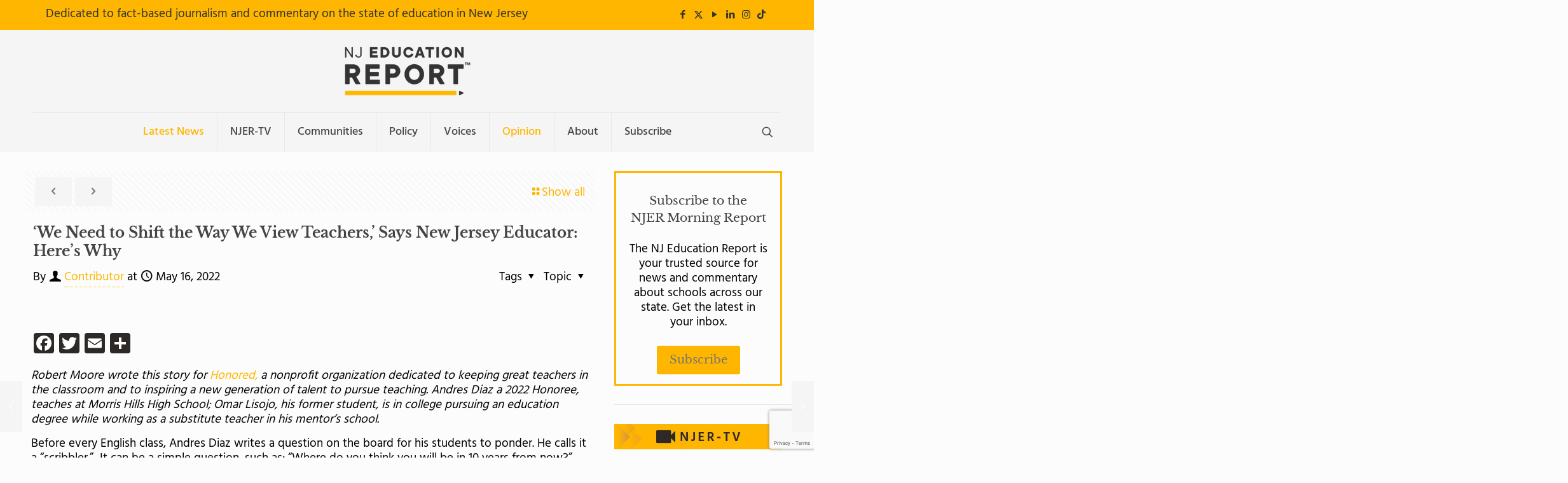

--- FILE ---
content_type: text/html; charset=utf-8
request_url: https://www.google.com/recaptcha/api2/anchor?ar=1&k=6LdhpkkmAAAAAF6ZfG4gW18ika339OUEBvScvhEz&co=aHR0cHM6Ly9uamVkcmVwb3J0LmNvbTo0NDM.&hl=en&v=TkacYOdEJbdB_JjX802TMer9&size=invisible&anchor-ms=20000&execute-ms=15000&cb=788ubbv58qkt
body_size: 45387
content:
<!DOCTYPE HTML><html dir="ltr" lang="en"><head><meta http-equiv="Content-Type" content="text/html; charset=UTF-8">
<meta http-equiv="X-UA-Compatible" content="IE=edge">
<title>reCAPTCHA</title>
<style type="text/css">
/* cyrillic-ext */
@font-face {
  font-family: 'Roboto';
  font-style: normal;
  font-weight: 400;
  src: url(//fonts.gstatic.com/s/roboto/v18/KFOmCnqEu92Fr1Mu72xKKTU1Kvnz.woff2) format('woff2');
  unicode-range: U+0460-052F, U+1C80-1C8A, U+20B4, U+2DE0-2DFF, U+A640-A69F, U+FE2E-FE2F;
}
/* cyrillic */
@font-face {
  font-family: 'Roboto';
  font-style: normal;
  font-weight: 400;
  src: url(//fonts.gstatic.com/s/roboto/v18/KFOmCnqEu92Fr1Mu5mxKKTU1Kvnz.woff2) format('woff2');
  unicode-range: U+0301, U+0400-045F, U+0490-0491, U+04B0-04B1, U+2116;
}
/* greek-ext */
@font-face {
  font-family: 'Roboto';
  font-style: normal;
  font-weight: 400;
  src: url(//fonts.gstatic.com/s/roboto/v18/KFOmCnqEu92Fr1Mu7mxKKTU1Kvnz.woff2) format('woff2');
  unicode-range: U+1F00-1FFF;
}
/* greek */
@font-face {
  font-family: 'Roboto';
  font-style: normal;
  font-weight: 400;
  src: url(//fonts.gstatic.com/s/roboto/v18/KFOmCnqEu92Fr1Mu4WxKKTU1Kvnz.woff2) format('woff2');
  unicode-range: U+0370-0377, U+037A-037F, U+0384-038A, U+038C, U+038E-03A1, U+03A3-03FF;
}
/* vietnamese */
@font-face {
  font-family: 'Roboto';
  font-style: normal;
  font-weight: 400;
  src: url(//fonts.gstatic.com/s/roboto/v18/KFOmCnqEu92Fr1Mu7WxKKTU1Kvnz.woff2) format('woff2');
  unicode-range: U+0102-0103, U+0110-0111, U+0128-0129, U+0168-0169, U+01A0-01A1, U+01AF-01B0, U+0300-0301, U+0303-0304, U+0308-0309, U+0323, U+0329, U+1EA0-1EF9, U+20AB;
}
/* latin-ext */
@font-face {
  font-family: 'Roboto';
  font-style: normal;
  font-weight: 400;
  src: url(//fonts.gstatic.com/s/roboto/v18/KFOmCnqEu92Fr1Mu7GxKKTU1Kvnz.woff2) format('woff2');
  unicode-range: U+0100-02BA, U+02BD-02C5, U+02C7-02CC, U+02CE-02D7, U+02DD-02FF, U+0304, U+0308, U+0329, U+1D00-1DBF, U+1E00-1E9F, U+1EF2-1EFF, U+2020, U+20A0-20AB, U+20AD-20C0, U+2113, U+2C60-2C7F, U+A720-A7FF;
}
/* latin */
@font-face {
  font-family: 'Roboto';
  font-style: normal;
  font-weight: 400;
  src: url(//fonts.gstatic.com/s/roboto/v18/KFOmCnqEu92Fr1Mu4mxKKTU1Kg.woff2) format('woff2');
  unicode-range: U+0000-00FF, U+0131, U+0152-0153, U+02BB-02BC, U+02C6, U+02DA, U+02DC, U+0304, U+0308, U+0329, U+2000-206F, U+20AC, U+2122, U+2191, U+2193, U+2212, U+2215, U+FEFF, U+FFFD;
}
/* cyrillic-ext */
@font-face {
  font-family: 'Roboto';
  font-style: normal;
  font-weight: 500;
  src: url(//fonts.gstatic.com/s/roboto/v18/KFOlCnqEu92Fr1MmEU9fCRc4AMP6lbBP.woff2) format('woff2');
  unicode-range: U+0460-052F, U+1C80-1C8A, U+20B4, U+2DE0-2DFF, U+A640-A69F, U+FE2E-FE2F;
}
/* cyrillic */
@font-face {
  font-family: 'Roboto';
  font-style: normal;
  font-weight: 500;
  src: url(//fonts.gstatic.com/s/roboto/v18/KFOlCnqEu92Fr1MmEU9fABc4AMP6lbBP.woff2) format('woff2');
  unicode-range: U+0301, U+0400-045F, U+0490-0491, U+04B0-04B1, U+2116;
}
/* greek-ext */
@font-face {
  font-family: 'Roboto';
  font-style: normal;
  font-weight: 500;
  src: url(//fonts.gstatic.com/s/roboto/v18/KFOlCnqEu92Fr1MmEU9fCBc4AMP6lbBP.woff2) format('woff2');
  unicode-range: U+1F00-1FFF;
}
/* greek */
@font-face {
  font-family: 'Roboto';
  font-style: normal;
  font-weight: 500;
  src: url(//fonts.gstatic.com/s/roboto/v18/KFOlCnqEu92Fr1MmEU9fBxc4AMP6lbBP.woff2) format('woff2');
  unicode-range: U+0370-0377, U+037A-037F, U+0384-038A, U+038C, U+038E-03A1, U+03A3-03FF;
}
/* vietnamese */
@font-face {
  font-family: 'Roboto';
  font-style: normal;
  font-weight: 500;
  src: url(//fonts.gstatic.com/s/roboto/v18/KFOlCnqEu92Fr1MmEU9fCxc4AMP6lbBP.woff2) format('woff2');
  unicode-range: U+0102-0103, U+0110-0111, U+0128-0129, U+0168-0169, U+01A0-01A1, U+01AF-01B0, U+0300-0301, U+0303-0304, U+0308-0309, U+0323, U+0329, U+1EA0-1EF9, U+20AB;
}
/* latin-ext */
@font-face {
  font-family: 'Roboto';
  font-style: normal;
  font-weight: 500;
  src: url(//fonts.gstatic.com/s/roboto/v18/KFOlCnqEu92Fr1MmEU9fChc4AMP6lbBP.woff2) format('woff2');
  unicode-range: U+0100-02BA, U+02BD-02C5, U+02C7-02CC, U+02CE-02D7, U+02DD-02FF, U+0304, U+0308, U+0329, U+1D00-1DBF, U+1E00-1E9F, U+1EF2-1EFF, U+2020, U+20A0-20AB, U+20AD-20C0, U+2113, U+2C60-2C7F, U+A720-A7FF;
}
/* latin */
@font-face {
  font-family: 'Roboto';
  font-style: normal;
  font-weight: 500;
  src: url(//fonts.gstatic.com/s/roboto/v18/KFOlCnqEu92Fr1MmEU9fBBc4AMP6lQ.woff2) format('woff2');
  unicode-range: U+0000-00FF, U+0131, U+0152-0153, U+02BB-02BC, U+02C6, U+02DA, U+02DC, U+0304, U+0308, U+0329, U+2000-206F, U+20AC, U+2122, U+2191, U+2193, U+2212, U+2215, U+FEFF, U+FFFD;
}
/* cyrillic-ext */
@font-face {
  font-family: 'Roboto';
  font-style: normal;
  font-weight: 900;
  src: url(//fonts.gstatic.com/s/roboto/v18/KFOlCnqEu92Fr1MmYUtfCRc4AMP6lbBP.woff2) format('woff2');
  unicode-range: U+0460-052F, U+1C80-1C8A, U+20B4, U+2DE0-2DFF, U+A640-A69F, U+FE2E-FE2F;
}
/* cyrillic */
@font-face {
  font-family: 'Roboto';
  font-style: normal;
  font-weight: 900;
  src: url(//fonts.gstatic.com/s/roboto/v18/KFOlCnqEu92Fr1MmYUtfABc4AMP6lbBP.woff2) format('woff2');
  unicode-range: U+0301, U+0400-045F, U+0490-0491, U+04B0-04B1, U+2116;
}
/* greek-ext */
@font-face {
  font-family: 'Roboto';
  font-style: normal;
  font-weight: 900;
  src: url(//fonts.gstatic.com/s/roboto/v18/KFOlCnqEu92Fr1MmYUtfCBc4AMP6lbBP.woff2) format('woff2');
  unicode-range: U+1F00-1FFF;
}
/* greek */
@font-face {
  font-family: 'Roboto';
  font-style: normal;
  font-weight: 900;
  src: url(//fonts.gstatic.com/s/roboto/v18/KFOlCnqEu92Fr1MmYUtfBxc4AMP6lbBP.woff2) format('woff2');
  unicode-range: U+0370-0377, U+037A-037F, U+0384-038A, U+038C, U+038E-03A1, U+03A3-03FF;
}
/* vietnamese */
@font-face {
  font-family: 'Roboto';
  font-style: normal;
  font-weight: 900;
  src: url(//fonts.gstatic.com/s/roboto/v18/KFOlCnqEu92Fr1MmYUtfCxc4AMP6lbBP.woff2) format('woff2');
  unicode-range: U+0102-0103, U+0110-0111, U+0128-0129, U+0168-0169, U+01A0-01A1, U+01AF-01B0, U+0300-0301, U+0303-0304, U+0308-0309, U+0323, U+0329, U+1EA0-1EF9, U+20AB;
}
/* latin-ext */
@font-face {
  font-family: 'Roboto';
  font-style: normal;
  font-weight: 900;
  src: url(//fonts.gstatic.com/s/roboto/v18/KFOlCnqEu92Fr1MmYUtfChc4AMP6lbBP.woff2) format('woff2');
  unicode-range: U+0100-02BA, U+02BD-02C5, U+02C7-02CC, U+02CE-02D7, U+02DD-02FF, U+0304, U+0308, U+0329, U+1D00-1DBF, U+1E00-1E9F, U+1EF2-1EFF, U+2020, U+20A0-20AB, U+20AD-20C0, U+2113, U+2C60-2C7F, U+A720-A7FF;
}
/* latin */
@font-face {
  font-family: 'Roboto';
  font-style: normal;
  font-weight: 900;
  src: url(//fonts.gstatic.com/s/roboto/v18/KFOlCnqEu92Fr1MmYUtfBBc4AMP6lQ.woff2) format('woff2');
  unicode-range: U+0000-00FF, U+0131, U+0152-0153, U+02BB-02BC, U+02C6, U+02DA, U+02DC, U+0304, U+0308, U+0329, U+2000-206F, U+20AC, U+2122, U+2191, U+2193, U+2212, U+2215, U+FEFF, U+FFFD;
}

</style>
<link rel="stylesheet" type="text/css" href="https://www.gstatic.com/recaptcha/releases/TkacYOdEJbdB_JjX802TMer9/styles__ltr.css">
<script nonce="bvQ4nzv-slpvfPVgtvtyZg" type="text/javascript">window['__recaptcha_api'] = 'https://www.google.com/recaptcha/api2/';</script>
<script type="text/javascript" src="https://www.gstatic.com/recaptcha/releases/TkacYOdEJbdB_JjX802TMer9/recaptcha__en.js" nonce="bvQ4nzv-slpvfPVgtvtyZg">
      
    </script></head>
<body><div id="rc-anchor-alert" class="rc-anchor-alert"></div>
<input type="hidden" id="recaptcha-token" value="[base64]">
<script type="text/javascript" nonce="bvQ4nzv-slpvfPVgtvtyZg">
      recaptcha.anchor.Main.init("[\x22ainput\x22,[\x22bgdata\x22,\x22\x22,\[base64]/[base64]/[base64]/[base64]/[base64]/[base64]/[base64]/[base64]/[base64]/[base64]/[base64]/[base64]/[base64]/[base64]/[base64]\\u003d\\u003d\x22,\[base64]\x22,\x22w4Y5wrfCtlHCksKlGMOlw6vDrSQCwrFYwohTwpNCwrLDhkzDv3rCh2VPw6zChcOxwpnDmWDCusOlw7XDmGvCjRLCsCfDksOLVkjDnhLDg8O+wo/ClcK1MMK1S8KtNMODEcOWw5rCmcOYwqnClF4tIiodQl1MasKLIsOZw6rDo8OKwq5fwqPDkWwpNcKpcTJHHsOVTkZww7gtwqEaCMKMdMOTCsKHesONM8K+w58GQm/DvcORw5s/b8Kgwqd1w53CmG/[base64]/CoQoqUsKGL8OzQcK2w47Dskp0JlXCksOlwqo0w6YpwpzCncKCwpVpVUgmJMKVZMKGwpxQw55OwqUwVMKiwplKw6tYwr8Jw7vDrcO2D8O/UAFCw5zCp8KGCcO2LzLCucO8w6nDlcK2wqQmf8KJworCrhrDpsKpw5/[base64]/CucO9wqFYAGN7w5kHLB11wovDq8ObJ1TCgXN6CsKyQ3BoccO8w77DmcOswp8TFMKMVnYjFsK0eMOfwog3UMKbRxvCmcKdwrTDtcOwJ8O5ej7Dm8Kmw5vCmyXDscKzw61hw4ouwqvDmsKfw4o9LD83eMKfw54aw7/ClAMcwpQ4Q8Oww78YwqwfFsOUWcKTw4zDoMKWUsKcwrABw7PDkcK9Mi8ZL8K5CTjCj8O8wot1w55FwrIkwq7DrsO0UcKXw5DCtMKxwq0xYWTDkcKNw7zCu8KMFCN8w7DDocKBLUHCrMOqwqzDvcOpw5PCuMOuw40ow6/ClcKCWMOQf8OSPjfDiV3Cs8K1XiHCqMOiwpPDo8OUFVMTEXoew7t3wpBVw4J5wqpLBHPCsHDDnjXCjn0jWcOFDCgEwqU1wpPDqRjCt8O4wpBcUsK3djLDgxfCo8KIS1zCuEvCqxUIV8OMVk42WFzDm8Obw58awqAhScO6w7/ConnDisOgw4YxwqnCkkLDphkBfAzChl4uTMKtEMK4O8OGTsOFYsO2Yl/[base64]/Du8OicwU/w6VUfcOEwqPDscOLwpgKw5BTw6XCssK/IcOHNkkJNcOPwpAvw7HCvMK8esOSw6fDgHDDnsKDesK8Y8KRw5lKw7HClBt7w4rDtcOiw7LDh2zCsMO4MsOkNll8CwULVTZLw7BdYMKjLsOyw77CvcOxw6LCuXDDscOuOlzClmrCjsOqwqZGPhU+wodZw7BMw4nCj8OQw6TDg8KcbcOHV00sw4Q4wo59wqY/[base64]/CvMOpJMO4woZOw5sZw4rDj8O5wrQVw4TDncOCwr5kw6vDtMOswojDkcKNwqgADmjCicOhGMOQw6fDiVJDw7HDhVYhwq0Yw5FPccOow4Ygwq9Vw6HCjU1IwrbChsKCSCPDjEopEwdXw5VZD8O/[base64]/CmxTClsKCwo/[base64]/[base64]/DsBjDjjLCiVPDsjlLUkEsd319woXDssOwwr4gZMKUQ8OWw53Dj0PDosKBwpMRQsKMZmggw6Uzw7BbEMOQCHBjw60NScKWWcOIDw/CrH0kTcOLBk7DjR9OCcO3RsOrwr0INsOEV8OwQMOjw5kvcDMMTBnDuknCkh/CrH9TIXbDi8KPw67DkcO2PRvCuhnCj8O8w73DpAzDv8O9w4tzVSfCmEtMElrCtcKkc2Yiw57ChMO4D25vVsKPEG/Dm8OVUWXDscO7w597K2FGEMOOYMKqEghKCFbDh3XChyUQwpvClMKOwrF2VgHChl1bOcKZw6LClxTCunbCqMKsXMKPw6k/MMKrM3Juw65DGsOfNTNCwqnCu0wRf0B+w5vDoWoCwok+w4U0fVtIcsKfw75Fw6VIUsKww5QYbsKIHcK8LDTDmMO+e0lqw53ChMOvUDoBPxTDk8Osw6hPFDw3w7I7wq3DjMKLKsOiw4Mfw5bDlR3Do8K2woPDu8OVS8OdUsOfw7rDgMOnZsKxdcOswoDChj/[base64]/Dl8KQQ3PDm8OtwqB1w6ABwpISwoRMRMKCU2JGQcODwqvCtjcbw6/[base64]/CvlrCjF/[base64]/DoktVwrEBwq3CjMOKwrvCr3d0JcOow7/CvcKgMsOhKMKpwrAVwrnCqsOFZ8OOUMK2QcKwSxTCqDxhw77DmsKMw7bDlTvCn8Kgw6JuFnnDl3J3w4RSZ0XCpAbDjMOQYXRjeMKiMcKjwrHDql9+w7zChw/DhRrDmsO0wro3bXfCl8K1RDxYwoYUwoY4w5DCocKlV1lmwprCg8Ovwq02XCHDmsONw6nDhl5Lw67CksK7ASkyJsO1FsKyw5zDqh3ClcOiwo/[base64]/CgWvCvgrCu3nDgDsqw7gsF8OnYMKGwpUjO8Kdw6LCocK8w5Q4DHTDlsOAH2RrAsO7QcODegvCiTTCiMO6w5YlG1/Cgi1ZwooWO8O+a11dwqTCocO1BcKCwpbCsw91J8KmRncxecKTTD3DnMK7QmnCkMKpwppCdsK3w4XDl8ObPXEqSRnDhwo9ecOHMxbCmsOSw6DCjsOkS8O3w6I2d8OIdcK1TjA2PD7CrxMaw7txwrnCksKKVsOZW8OTR1x/eR/[base64]/[base64]/Dl8Ojw7jCsXbCr8K3CMKiwrHCt8K/YTfDmMK/woTCizXClXVZw7rDkwINw7tDfTvCncKfw4bDoHfDkjbCmsKQwpkcw7kMw61HwoVEwprChAIkI8KWXMKrw4fClB1dw5wnwp0rJsONwrTCsBLDhMKEAsO8bcOTwpjDnErDt1FpwrrCocO9w6grwoxqw4nCjMOSUwDDhXsJHk/ClzrCgQrCliBIOATDqMKQLAtOwrfCg0/DisO8BsKJPkJZUsOHTcOEw73CknHDmsKmN8Oww77CocKuw5JIBlPCrcKrw5xKw73DhsOFP8KcaMOQwrHDjcOpwo8YQcOyR8KxC8OewoQ6w6ZmWGgjWRvCp8KLEgXDjsORw5x/w43Cn8OqRUzDl0pVwpPCqgYgEGsFIMKHXsKAX0dHw7jDtFhKw7fDhAB9JcKPQzHDksOCwqpiwpxzwrkuw6nDnMKtwr7DukLCvH57w7tqEMKYVmrDt8K+FMOwD1XDmUMawq7DjG7CusKgwrnCpHAcKxDCm8O3w6UyccOUwqtFwqzCrzrDuiVQw48bw7B/wovDmCknw7A/NcKUXjBEST3DncOkYAXCt8OxwqVNw5F9w6/CmMOtw7s2asO4w4cCXxXDgsKuw6QdwoQkbcOsw4xbMMKDwqbCkWXDsWzCqcOKwpZefGwHw6Z/RsKDaXgFwqIeD8K1wrHCo2Y7IMKBWcOoY8KlFcKpHQ3DiEbDqcKlZsKFIhl0w7hTKCDDhcKEw68xdMK2YsKkw7TDkBvCvA3DlixeEsKgY8Kdw53Ctn/CmT1sRCLDqhBgwrxLw6s+wrXCnirDlMKeKSbCksKMwo14AsOowpvDomPDvcK1wrsrwpdGAsOkesOvI8KFOMK/GsOvLWrCnnDDnsOZw6XDun3CjhM9wpssMQHDhcKXw5zDh8KlYlXDiDPDksKIw53CnlNTXMOvwrEMw7bCgn/DpMOawrlIwpAwe0LDoBIhcRnDr8OXcsORF8KiwrLDojAHdcOGwpYsw4DCm18icMOdwps9wqvDv8K3w7Z6wqUYIABtw7sqLi7CvcK9woM/w4LDiDAGwrw6TQUTA1DCnmU+wrzDp8KjNcKkPsKiDwLCoMKgwrTDqMK4w4cfwrZvN3/ComXCiU5kwqXDnTg/A23CrlVNe0Aow6LCjsOsw7d/[base64]/Cj8KVURLDmDlYU8OSK8KVwosfw5LDusKoBmNMfsKad8KVZcK3w6oRwrDDvsOuBsKcB8OFw7xrcDRWw5sOw71EXiUVMnrChMKGY2rDusK5wr/CszvCvMKHwovDqws5aBgPw6nCo8OrD0lBw75jGH86PjTDuyAMwo/CpMOeDmIaGHQDw4HDvj7CvEfDkMKYwpfDuShyw7dWwoMjF8Olw6/DjF16wqwjMGd9w74RCMOqKDPDgwZ9w5ciw7zCtnpgNw94wrgEEsO6Qnh7CMKzQsKVGlBUw4TCv8K/w4ptJm3DlArCs0TCslNEKkrCpW/Cl8OjOcOIwqoVchopwpMkNiDCoxtdWjErPRF0IAIXwrd6wpZkw5IPP8KTIsOVXlvChA9OMwTCu8OQwqjCjsOhw6gmK8OHPXLDqmDDu01QwpwIX8OuSAhtw68AwobDt8O9w5lld0o6w60da0XDuMOsdzIFZnMnaGB/RR5RwqUwwqrDsQwvw6xVw4U8wo8jw6BVw6kpwroow7/[base64]/w7LCgsOQw74dLjbCp8O6w6PCt0TDl8KCGsOJw5/DncO1w4bDtMKHw7fDphZHIGEWH8OxcwrCvzfCnHlVRHgdasOcw4fDvsKkc8Ksw5QyEMKHNsKawqFpwqIOf8Kpw6E0wofCrnwRWGdFwofDrkHDucKUZivCmsOyw6Vrw4nCqQXCnDs/w5MBF8KVwrgDwowDLGHCvMKEw58JwpTDmQnCii1yMg7DoMO1dBwKwoR5w7IvUmfDmynDpMK/w5gOw4/Dj0wRw6MLwrhjOyTCmMKAwpZbwp4Kwq5uwpVpw69lwr8CMlwwwoHCoF7DrsK5wpnCumkZHMKww43Ds8KpMXYREijCg8KkZC7Dt8OybcO+w7HCqTRQPsKRwpYPO8Ogw5Z/[base64]/CqHvCjnPDvHXDvkZ0OADCjMKCw4l5EcKGLihew78Uw5Jtw7vDliFTQcObw5PDnsOtwoLDiMOiZcK0LcOBXMOJK8K+RcKcw73Cg8KyOcKyPTBwwq/CmMOiA8OpacOoXw7DrRbDocODwqrDgcKpHgtWwqjDksOPwqF1w7/Ch8O6wpbDp8KUJQPDhmbDt3TDtVnDsMK1O3DCiCszX8Ocw6cqMMOET8Omw5UHw7/CkV3DkkcIw5fCnMOHw6kwBcKTGxhDPsO2MwHDo3jDkMKBcyknI8KLHRNdwqtjQzLDkkEfbXbCncODw7E3D3nDvk3CrW7DtHc6w6hKwobDo8KBwobCvMKgw7zDuxTCgMKFXlbDo8O8fsKJwqc2PcKyRMOKw48Uw4AtBAnDqiXCl1c7XsKeND/CrTrDnF0MXjN2w7gjw4hNwrsQwrnDiHbDjcK3wr8BJcKLFULCk1BXwqDDjcKFc2VPacKiF8OdSn3DtMKRHTNvw5cJJ8KBbcKyOVdha8Okw4rDlgRuwrshwq/CsXHCpi3CpxUkRnbCjsOiwrHDtMKVRWPCvMOOTRAdK2Mpw7vCmsKxQ8KNFjDCvsOGMCVkQA8pw6YRccKgwrjCvcOdwphrccO9O3I4wp/ChAN7ScKpworCrgo9QxI7w7HDoMO8EcO2w7jClztmM8K0b37Djg/[base64]/CpcOQw4LDu8Oow4g7I2Vmwp/DucOgwoJuKcOUwr3DosOeF8O4w7TCv8Kew7DCqhA3bcK3woRHwqVWIMKWw5rCgsKqF3HCqsOBcX7CosKPW23CjsKiwrPDsVPDsgjDs8OQw5hjwrzCrsOKDDrCjG/CrSHDm8KzwovCjiTDqG9VwrwcGcKjfcOCwrnCpiPDvjTCviHDlAgsNh87w6oBwq/[base64]/[base64]/Cl8K/[base64]/w7/[base64]/[base64]/CocKPEnXDu1dIf8OcFsKGWScDwofDgcOtwpzDiBMmccOQw47CoMKSw40rw7BowrxUw6TDlMKTQcO6J8Kyw6dNwo1vGsKbMjM2w6rCnhUlw5PCiBomwrfDrnDCkEwTw6/CjMOewqFRNQPDpsOQwqwBMMOxY8KKw7YcNcOoOmczVkzCusOOY8ODZ8OHJV0EYsO5N8OHRE5cbx7DiMOMwodFRMKeHQo0Q0RNw47ClcO+SmfDlQrDnw/DnzXDoMKwwoIoC8O9w4bCkSjCv8OiVhbDk0EBXiBjVMOgTMKaXH7DgwlDw6kgCzfDr8KLw4fDkMOHOVxZw5LDrVViUwXCjcKWwpfCo8Ovw67DhsKjw7/DvsOnwrkIdWXCkcK/aHM6E8K/w5c+w5nChMKKw7TDgRXDjMKuwozDoMKxwp8wPsKaJnLDk8Kyf8KWW8Kcw5DDhxRFwqN/wrENUMKxJx/DkcKVw4jColPDpcOUwozCvMOPTEEzw57DpcOLwqjDuElgw4tRW8Kzw6Y9AsOWwqVxwrx6aH9ZInPDkDlpPlpKw7g+wrDDpcKdwqrDmQxXwp5OwqIgDVEqw5DDlcO3WMKOUMKxbsOze2AewrlOw5DDnEDDoifCtHMPJMKbwrktCcOawqxNwqDDjWrDikgvwrXDssK/[base64]/DvD1ZwqXCq2thwr/DtTAfIxfDgcOYbX8bQQNXwr3Dk3BlJCwywp9sKsOzwrAWWcKLwqEEw6cEZsOFwpDDmSgVwr3DrjXDmcO2LWfCvcK/eMOuHMKGworDosOXG0gCwoHDiAZ5RsOUwrg4NyPClixYw5hTBEp0w5bCuztEwoXDicOvQcKPwp/DnxrCvFp+w67DghIveAJ3QkfDpDcgEsO4SFjDpsK6wr8LeQkowps/wowsTEvDs8KvflFqMTIEwqnDqcKvFjbCqWnDoT8aRMOAYMKywoFswrrCscO1w6LCtMKKw6gNGcKSwpdDJ8KAw6/CsVnChMOPwpjCm39Iw53CmE7CsHXCncO5VxzDgThtw5TCnyUcw4PDg8Kuw4TDujTCpsOSw5BVwpTDnV7CvMK7Kxsew5vDly3CucKpYcOTbMOlMTDDq1FsVsKxdcOoWDHCvMOCw61nBWTDg1cpW8KAw4LDhcKEPMOLCcO6FMKKwrDDulbDhxPDuMK1ZcKCwog8wr/[base64]/Dr03CrMKpwo3DgiRHwpFhOcK5KsK6OsKzMsOnbRfDr8OWw5k6DRzDgwN7wrfCoClmwqdVOCQTw6AtwoZdw5rCkMOfUsKie20Bw7AUS8K/wpDClsK8Y0jCgj4yw5Zkw6nDh8OtJnLDp8OCeHnDhMKIwrTCvcOQw4/Cs8KBVMO3KVjDosKyAcK7wq0VRgDDkcOXwpQ7YMKOwofDnwMWRcO8ccK1wr7CtcKTFwrChcKPNsKHw4fDkQzCljnDsMOTEgE6wpTDtsOWfRUUw4RIwqwkE8Okwr9GKsKHwoLDrC/CjzMzBMKPwrvCrDsXw5HCiwlew6dow4Uzw64mCFzDqBXChmbDvsO0esORP8K5w4bCmcKNw6crwq/DjcK0CMOxw6QPw5d0aRoVPjQmwofCj8KsHATDo8KsT8KyBcKsC2vDvcOFwp/DqnAeXg/[base64]/wot6AcOaw5XCvQrDs8OJVFXDl3PDp8OMIsKyw6DDucOyw4sfw7gWw6Mzw5ccwpvDglFLw7DDhsKEYGRWw51rwoN6w4Yaw40bDcKJwrnCvnl/GcKSA8O4w4/Dj8K3BAzCvnPCqsOHFsKkQVnCvsO4wq3DtMOcHn/[base64]/Cl2LDh8KlAjZww71cwoTDvMOvwpPCscOcwpJ+wq/DsMKmIl/CvGHCpn55E8OQccObHWlOPRXDpgU5w7duwqfDuVUVw5Uww41XFxLDqcKcworDmcOIfsO9EMOaLXrDoFbCq1LCrsKQIUzCnMKDTioiwoPCm0DClcKsw5nDpB3CjwQJwqxEVsOuNFEYwq4tYAHCjsKAwrxGw5IHISfDq2I7wrAuwoXCt23DvsKOwoVIby/CtCHCgcKZV8KSw4x3w6IdNsOsw6TCj2nDpQbDtMOJZMOcaWfDmxsKK8OfIysvw4bCtMOkCB/[base64]/Du0hgwqlsCcOjBFrCiDbCv8OBw4d7w5PCicKmwoPCncKKalbDoMKMwq4bEMOkw5HCnVIWwp4aF0Y9wrRww6/DncO/[base64]/Do2tywpgQwqXCusKIQ8Kow4rCuVPCmcKyHx4IYsK6w6jChHsreC/DgSHDiiVVwrfDmcKReBrDpxYvL8O+wovDmnTDt8OawrFCwqdJCEU9JH5jworCgMKIwpdKO2fCsQPCjcKzw7fDux7Cq8OuCQbCksKSK8OfFsKSwrLChVfDosOMw4LDrB/Dr8Ozw6/DjsO1w4xVw7sJbMOfSgvCucOGwpjCpV3Do8Olw5/DjH48E8Ohw7HCjVfCqn/DlsOsPkzDnzbCu8O7Ym3CunQwY8KYwqrCgSAgcQHCg8KGw6Uacm4rw4DDv0HDl05fVFtlw4fCo1pgbkweAU7CswMAw6zDgg/ChzbDkcOjw5vDgFRhwqdKTMOZw7bDkcKOwpfDskMDw5tkw7HDvcOBQkwvw5fDg8O4wrjDhCfCnMObfBJywq4gahNNw6/[base64]/Cgn/CjsO1wrQXQcOnQxzDi8OTFStzwotzWnPDjsKdw5vDqMOywo0RcsKbPDozw5oPwqtZw4PDjH01G8OVw7rDgcOLwrvCscKUwonDsyESwqHCg8OGw6wmCMK4wql8w5DDrmLCisKyworCiCcww7VgwrTCvAzCsMK9wqVkWsKiwr3DtsODag3Ck1tjwqfCpXN/XsOGwp4EQRrCl8KlBT3CrMOke8K/L8OkJMKsH1TCqcOJwpLCscKPwoHDuHVAwrc4w4BOwpweSMKvwqYhAWfCi8KGSWPCpgYNDCoFZlbDl8KJw4LCgMOawrvDsHHDnlFNDzTCmkgqE8ORw6bDucOFwrbDk8OyHcO+bQPDs8KYwoktw6ZkJsO/ccObbcKHwr1jLipMZ8KuV8OxwqfCtHhSKljDl8ONa152BMK3XcKDUzltBcOZwr9vw4wVNVHCmDY1wprComlLQhcaw4vCkMO5w446TnDCvcKmwq4xSBAKw44gw7BcDcK6aCrCosO3woTCtA8lBMOqwowmw4o/[base64]/w6HDoR3DiFk8DSTClX/DlxsQw5s/w7fDlGE2w5nCmMKtwol5VEbDijLCsMO1E1zDvMOJwoYrIMOewp7DiBQtw5Mxw6TCqMOXwohdw5FTHArCsRQHw6VGwpjDrMOLLGXCjkIbGHvDuMO0w4Z9wqTCrA7DkMKxw5DChsKGKXwHwq5Mw6QvEcOmQsKrw4/CocOAwp/Cm8O+w50rUGrCtX9tCmBbw6d4BMKEw7pPwqV9woXDo8O2TcOPBCzCtFHDqGbCuMOdSUMWw5DChMOtf1jDsFU8wqTCt8Kow5zCuVVUwpYeGnLCh8ONwp4ZwoNdwoJ/worCpzTDvMO7ICHDtlolNhTDl8Ofw5nCm8OJQ3Viw4TDh8Kuwp87w7FAw4VJYGTDp0fDv8OTwprDkMKFwqs0w67DhBjCgSBvwqbDh8KxVhxpw7QxwrLCs1EKeMKeSMOpSMOUScOtwrvDsk/DhMO2w5rDnQQWK8KHBcO9X0PDvh41R8KsTsKhwpnDtH0Kci/DicKvwofCm8KswqYyIgjCgC3CrlwnHX5/[base64]/Dp0EEw4fDp8KKwrPDnTzDl3DDtmHCvXUAwqzCl1YBaMK1VTXCl8OyPMKMwqzCkh4RBsKHKEDDuG/[base64]/Cnw4Uw5JUwojDkhN3w4ouwp/CshXDgXTDrcOgw4jDjsOIFcOVwqPCjkIawpouw59owpNDb8KKw7FmMGNOJAbDiVzCl8OVw4rChx/Do8KSGTDDlMKSw57CjMORw4/CvsKZwo5hwoIOwpZTShZpw7ILwrIPwqTDvg/CrkRGL29fwqvDixVRw4vDpcK7w7DDuxwgF8KKw5BKw4/CisOqa8O4GQvCtxDCuGrCkhkMw5hlwp7CrCVmQ8Oyb8K5UsKww6RLFUtlFhfDm8OBQn4vwq3CkwXCpUTCmcOYY8Kww7kPw5wawoMPw5XDlhDChg0tYy4yQnPCkBbDukLDrjhkF8OVwoNZw5zDu2/[base64]/DlcKuecOoPEB1wpglw6HCisOzw5XDlAUkVnBPABV4w6NIwoMOw5AGcMOTwpMjwpoKwp3CvsOzQMKDHSlkUGPDvcOww4ceFcK+wqciasK0wrhDK8OwJMO4IMOdLsK8woDDgQDDqMK9X2QhecKQwppfw7/Csk9/H8KFwrwkFDjCgTgJNgAyZQ/DkcKgw4DCgnnDgsK1w58Zw6Mswo8tMcO3wpM4w501w4zDvFkJA8KFw6tDw5cIw6fCkmFvBDzCpsKvUSkOwo/CqMOWwqPCvEnDh8KmaEgjNmIWwoYfw4HDlCvDgCx7w61JDyzCqsKSdcOwJ8KkwrjDosKQwo7CgybDnVAPw5HDqMK8wol/bcKbGEnCo8O4flLDlRdTw5J2wqctGyPCtXM4w4LCk8Kow6Ufw7ojwrnCjRRtA8K+woEswr1ywoESUCLCpGjDtRtAw5XDgsKCw77CvFkmwp9xKUHDvUjDg8KaYcKvwq3DkBnCrcK2w4kswrkawpJEJ2vCjUwGKcOMw4ciT0DDuMKjwoNZw7I6IcK+SsK/eScfwq9Cw4kRw6MVw7sAw4EjwoTDnMKRD8OCAsOFwqpJHcKtHcKZwqlmw7TCgcOXw4vDpHvDvMKlUBMfcMOrwqDDmcOELMOZwrPCiiwTw6AAw4hpwoXDunDDjMOIb8OvbMKwasKfFsOED8KkwqfCrWzDscKqw4LCuRfChWTCqxfCui/Dv8Oowq9UD8O8EsOMIsOFw6Z7w7xlwrUlw4g4w5gsw5ktHmUfUsK8woxMw67Cl1RoQyECw6jChk0Ew7I3w7ASwr/Cs8Ogw6TClSJHw4oOOMKPFsO/C8KOS8K5DWHDlQx/Wit+woLCosODV8OZAAnDpMOuacOyw7NTwrfCi3TCp8OFwo/Ctw/[base64]/NHvCjMO6fsOtRC53IsOsw7DDjUPCgQvDrMOfTcOnwrp4w4zCjHtrw5sjw7fDtcKkVmAiw51NH8KvA8OtbC1Cw4zDpcO8TQdawqfCgWgGw5wfFsKbwqYSwqFWwrQ/[base64]/DtjkVwoZvw4rDj8ONwprDl1vCicOdw7VGJCEeG3rDjXFUXyrDvhvCsyRYe8KAwoPDoGrDi31kO8KAw7BMDMOHNgXCr8KiwoddLsKnDhfCqcOnwoXDqcOPw4jCsybCgRc2ZhI0w7DCrMK5ScKvcxMAacOfwrMgw6zCm8O5wpXDh8O/wqzDicKRPXnCgFcPwq1pw5nDl8KfQxjCkSJQwogFw4fClcOow7TCg0EbwpTCiBkNwrNtFXTDhcK2w63Co8O/IgB5d0RNwpTCgsOGfHbDvgEXw4bCpmhOwoHDkcOlImrCqQXCpnHCmX3CmsKAesOTwp8AXMO4WMO1w4ZLYcKYwq85FcKGw5EkWFPDrcOrYsOjw49+wqRtKcO+wqHDp8O4wrjCksOaXwgvWVxDwoxIV1PCmWR9w4bCrkwpczjCn8KkHgcoP23CrsOHw7Eaw5/[base64]/wrAgPHV+wpzDnHPCk8KnZsOlwrkTXDDDlWHCh1xCw51KAjQ8w4ZLwqXDlcKjMVLCvWLCucOJSAnCohrCvsOSwrtPw5LDu8OyFT/Dm1c/[base64]/w4zCr8Otwp7Dv8OCwpfDtkzCscK1w7w8w60Rw4ZwPsOyw6zCr2DCngnDlDcbA8KhGcOzJVARw6cMMsOkwqEyw4lQW8OCw5sfw6lCesO7w6N4CMOXEsOzw6opwrI8bsO+wrNMVjpMXm5awpEfJjHDpVYEworDoEPCjcKlfR3Ck8K8wo7DhsOIwpU3wpwyBgM/BTR3L8ODw4A6Q3UxwrtsUcKLwpPDoMOYaRLDoMKPw79GLSPCrR4yw45awr5HP8K3wpDCv3c2fsOewo0dwrDDlhXCvcOxO8KYJcO3LV/DpR3CiMOYw5jCjBAIWcO6w4XClcOeNnHDjMOJwrovwqXDlsOJPMONw6zCkMKCwrfCjMOsw5DCucOvdMOKw63DiypneG3Cu8K/wo7DhsKTDjQZYsKhdGhfwqQww4jDvcO6wo/[base64]/Ch8KKLcOOw7jCk8OdfMKqw6nCjiIfJcKpwoQCw7ZCZG/CinrCt8KnwpXClsKJwrHDvkpdw4bDv1Fow6YjVztUc8K1V8KOJsK5wr/[base64]/[base64]/[base64]/[base64]/Cl0PDsjjCoG3DrmTDpTbDmsKVwpwKWMOKY3jDsAbCsMOhWsOzVXLDoWTCo3rDtx7Cj8OhIAFowrhEwq3DlcKnw7DDoDnCq8O/wrrCr8ODJDLCqxHCvMOeOMKnLMO/WMKAI8OQw6jDqMKCw7ZFXBrClA/Co8KeVcKAwpnDo8OhX0kyesOHw6dEQz9Aw5o7KRDChcOWJMKRwpxLKMKKw4oQw73DgcK/w7DDj8Ocwp7CtMOQSkfClRchwq3DrjrCtnzCmsK3B8OXw61rIMKpw61qccOdw7lCR3sow7hBwqnDi8KAwrvDrcOHbk4qaMODwonCkUHCrcO1asKlwoDDhsOZw6/[base64]/N8K9KX9ebzIWFMOjw7MdTiPDl8KtTsKdesOrwrPCmMKKw7cubsOJVsK4A0MRc8KFBcOHAcKEw5MGTcOHwoHDjMOAVC3Dpk7DqsKNNMKawrodw7XDtcORw6TCocKROm/[base64]/Cs8OWFMKuw49ve13ClMOsDcKMNsKJXsKDTcO0EcKdwr3CpUV9w5JQfBZ8wqV5wqcxFXM1AsK2DcOmw6TDlMKrDEfCsTYVWz/DkDXCnVrCuMK3R8KWSmXDtStrVMK2wrTDr8KOw7pndFh4wrABdQbCgHd1wr8Fw7E6wojCvnXDoMO/[base64]/YsKlcMK5w5E1FMKRF3nCgmpgbxnCjcONUsK5fEdMSF3Dj8KMMwLCrSHDkl3DuTsrwrDDksOHQsOew6jChMOHw43DlkgYw7XCtyvDsA/CgQRNwoAiw6jDgsKDwr3DrsOcccKuw6LDrcO8woHDvEBaQwzCk8KnbsONwpxwfSVCw41TVHnDhsObwqvDusOoBgfChyTDoDTCgcO5wqMFEg7DksONw6tvw53Dg0gQLsK/[base64]/[base64]/CnDoEw5wIwr1cbcOlwoHCksO+UD5oJDzCnQZ5wp/[base64]/DncKTbHViNcOWIcOww543wrTDoMOzfGZHwp/[base64]/w67CssORF1PDhsKMw7rCqcK5w75Cw7QMf2g4wrzDi3ceHMKbWcK8UsO1w78SczvCsWpDGiN/wq3CksO0w5g0SsKMKDQbOQhhPMOTTixvIcOyecKrH2UzHMOow7LCncKpwrXChcKqNiXCtcKhw4fDhA4Qw6pfwpnDiwPDk0zDtMOow4fChGsAUUYKwpNIAk3Dv23CnEk9PFJITcK8esKjwqHChE8Abh/DisKiw6rDvgjDg8OEwp/[base64]/ClcOSwoBYw6YJeS9Vw7DCksOeUsOXw4JZwpTCjUTCi1HCmsOqw67DhcO0K8KcwpoSwpDCtcOYwqRpwoTCtyjDoQfDtEkXwq3ColvClyFKcMKORcO1w7J4w7/[base64]/DgVHDiRHDowTDm3Jgw4cHesO6wokQw5Mtb2XCkcOoCsKSwr/[base64]/CoMKeYTPDg13CgSPCgjUHw5rDulrDoF7DgRbCv8Kvw6nDvEMZV8O/wpbDmCNWwqvDoTnCpn7DrMKcecOfRG7CjcOKw47DmGDDsQYywp1Gw6XDkMKIF8KndsORbMORwotew7A3wpg4wq5vw7TDk1bDt8KCwqvDsMKQw4nDn8Otwo4SKjPDlVxww7IZFsOYwrBBWMO2YiFwwp8Uw5hWwq3DgD/DqBDDhnjDmEkfey54NcKQXwzDgMOtwqB7c8OeJMKXwoPClG/ClcOBX8Ocw50Vw4YnHRMbw5Bkwq8VEcKpZMOkdBB+wqbDksOewo/CicOROcKuw5vDrcOqX8KVJ0PDuDHCphbCu0nDncOjwqLDq8O4w6zCimZqJDE3WMKBw7PDri14wpFSSxfDuSbDm8OSw7DClT7CiAfCvMKEw6TCgcKkw6vDgXg9CsK3VsOrMBvDkB/CuT3ClcO2XhPDrgdVwqFDwoLDuMKxDQ9BwqQ/w4vCrmHDgwrDpRPDp8OVTgHCo2QjNF0xw7VGw4DDksOXIk1rw5grNHMOYg5MIR/CvcKsw67DuQ3DmXVxbgplwojCsDbDuTPCksOmCFnDr8O1bBvCucK6bD0aCTl8CiU5PxXDnRFHw6xjwqNbTcOAAMKVw5fDqhJRbsOpAHvDqMKiwobCmcOsw5DDpsO/w5HCsSLDmMK6EMK/[base64]/Dry9tGVc6w5FLw57DgsK5IMK+w5HDpsKuXsOhasOBwpVcwq3CmU0Hw519wqwtN8OHw6DDmsO/J3XClcOPw4NxAsOhwrTCosKfE8OBwoA6cxTDo1kkw5vCoRLDiMK4GsODKlpXwr3ChAUTwpNmUsKmARDDscKBwqJ+wqjCl8KFCcOOw7UYacKsI8OzwqQJw4xbwrrCt8OHwqR8w5rDtsKKwrHDmMK2NcOvwroJakJ8EsKnT3LCs2PCvRHDmsK/fklxwqR/w5Ygw7PCkiJSw6jCtMKGwrotHsO6wofDqxt0wrd5SHDCt2gaw69pFwVnbyvDoDlOOEZTw5pHw7AUw57Cg8OgwqjDlWjDnS52w6/Cq395VR7CqcO3eQcCw58iHxXCvMOgw5XDqmHDucOdwqdCw7DCscO/[base64]/wpfDkTHCkcOSVMOIA0PCsRQJw7zCrm/Di2Zow5VlUClKUztMw7pjeANYw6rDgCtwFMOBXcKbLgcVGATDt8K4woQXwpzDo0Y7wqXCjgZGEsKzZsK6aBTCnGzDscOzOcKgwrLCp8O2XcKnGsKpCAU5w75zwrvCqxJOdsOew7QzwoPCrcKrETbDicOvwrdgdF/CmiBfwpHDnkvDicOlJ8O3UsOsfMOFNAbDuUUtNcO0aMOPwpbDgVFtPsOfwpZQNDrDr8OjwoLDlcOVPG91w5nCskHDqEA2w6YowohBwq/CpQAywpoAwrVGw7XCgMKEw4xIORZpYStxDX7CljvClcO0woI4w4MPVsKbwoxDa2NBw7lZwo/DmcKOwr41FXjDgcKYN8OpVcKUw77CjMO/MVXDiwB2MsKTXMKawqnCuEBzcQwV\x22],null,[\x22conf\x22,null,\x226LdhpkkmAAAAAF6ZfG4gW18ika339OUEBvScvhEz\x22,0,null,null,null,1,[21,125,63,73,95,87,41,43,42,83,102,105,109,121],[7668936,921],0,null,null,null,null,0,null,0,null,700,1,null,0,\[base64]/tzcYADoGZWF6dTZkEg4Iiv2INxgAOgVNZklJNBoZCAMSFR0U8JfjNw7/vqUGGcSdCRmc4owCGQ\\u003d\\u003d\x22,0,1,null,null,1,null,0,0],\x22https://njedreport.com:443\x22,null,[3,1,1],null,null,null,1,3600,[\x22https://www.google.com/intl/en/policies/privacy/\x22,\x22https://www.google.com/intl/en/policies/terms/\x22],\x22f/AE/ammPrNwPZZxbrrCdG5ES3oOTnoM+5Z9LMeKdow\\u003d\x22,1,0,null,1,1765117794925,0,0,[237,11,152,180,222],null,[79],\x22RC-uzagW88vjesezQ\x22,null,null,null,null,null,\x220dAFcWeA4Ho-JYiknauBy5tsm6fdO-V9xuB2nzTHHzTDfGLm6UerpXbJ4rHoY5up7utwtLukIi4ulQZSobcySLdyujyjy6muyEDw\x22,1765200594889]");
    </script></body></html>